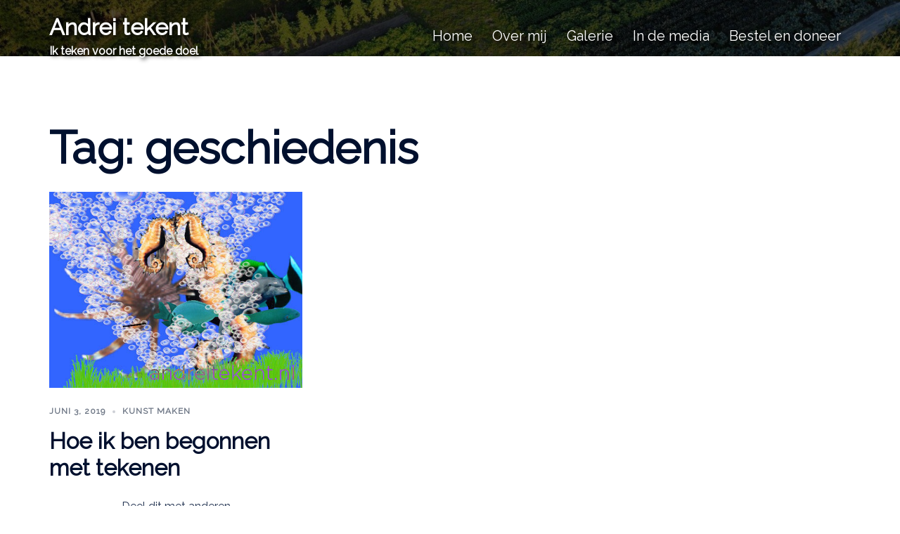

--- FILE ---
content_type: text/css
request_url: https://www.andreitekent.nl/wp-content/uploads/siteorigin-widgets/sow-button-atom-12b886ebbab6.css?ver=6.8.3
body_size: -597
content:
@media (max-width: 780px) {
  .so-widget-sow-button-atom-12b886ebbab6 .ow-button-base.ow-button-align-left {
    text-align: left;
  }
  .so-widget-sow-button-atom-12b886ebbab6 .ow-button-base.ow-button-align-left.ow-button-align-justify .sowb-button {
    display: inline-block;
  }
}
.so-widget-sow-button-atom-12b886ebbab6 .ow-button-base .sowb-button {
  -webkit-box-shadow: inset 0 1px 0 rgba(255,255,255,0.2), 0 1px 2px rgba(0,0,0,0.065);
  -moz-box-shadow: inset 0 1px 0 rgba(255,255,255,0.2), 0 1px 2px rgba(0,0,0,0.065);
  box-shadow: inset 0 1px 0 rgba(255,255,255,0.2), 0 1px 2px rgba(0,0,0,0.065);
  -ms-box-sizing: border-box;
  -moz-box-sizing: border-box;
  -webkit-box-sizing: border-box;
  box-sizing: border-box;
  background: #c6195f;
  background: -webkit-gradient(linear, left bottom, left top, color-stop(0, #991349), color-stop(1, #c6195f));
  background: -ms-linear-gradient(bottom, #991349, #c6195f);
  background: -moz-linear-gradient(center bottom, #991349 0%, #c6195f 100%);
  background: -o-linear-gradient(#c6195f, #991349);
  filter: progid:DXImageTransform.Microsoft.gradient(startColorstr='#c6195f', endColorstr='#991349', GradientType=0);
  -webkit-border-radius: 0.25em 0.25em 0.25em 0.25em;
  -moz-border-radius: 0.25em 0.25em 0.25em 0.25em;
  border-radius: 0.25em 0.25em 0.25em 0.25em;
  border-color: #8b1243 #82103e #740f38 #82103e;
  border: 1px solid;
  color: #ffffff !important;
  font-size: 1em;
  
  padding-block: 1em;
  text-shadow: 0 1px 0 rgba(0, 0, 0, 0.05);
  padding-inline: 2em;
}
.so-widget-sow-button-atom-12b886ebbab6 .ow-button-base .sowb-button > span {
  display: flex;
  justify-content: center;
}
.so-widget-sow-button-atom-12b886ebbab6 .ow-button-base .sowb-button > span [class^="sow-icon-"] {
  font-size: 1.3em;
}
.so-widget-sow-button-atom-12b886ebbab6 .ow-button-base .sowb-button.ow-icon-placement-top > span {
  flex-direction: column;
}
.so-widget-sow-button-atom-12b886ebbab6 .ow-button-base .sowb-button.ow-icon-placement-right > span {
  flex-direction: row-reverse;
}
.so-widget-sow-button-atom-12b886ebbab6 .ow-button-base .sowb-button.ow-icon-placement-bottom > span {
  flex-direction: column-reverse;
}
.so-widget-sow-button-atom-12b886ebbab6 .ow-button-base .sowb-button.ow-icon-placement-left > span {
  align-items: start;
}
.so-widget-sow-button-atom-12b886ebbab6 .ow-button-base .sowb-button.ow-button-hover:active,
.so-widget-sow-button-atom-12b886ebbab6 .ow-button-base .sowb-button.ow-button-hover:hover {
  background: #c96890;
  background: -webkit-gradient(linear, left bottom, left top, color-stop(0, #bb4374), color-stop(1, #c96890));
  background: -ms-linear-gradient(bottom, #bb4374, #c96890);
  background: -moz-linear-gradient(center bottom, #bb4374 0%, #c96890 100%);
  background: -o-linear-gradient(#c96890, #bb4374);
  filter: progid:DXImageTransform.Microsoft.gradient(startColorstr='#c96890', endColorstr='#bb4374', GradientType=0);
  border-color: #cb7095 #c96890 #c55d87 #c96890;
  color: #ffffff !important;
}

--- FILE ---
content_type: text/css
request_url: https://www.andreitekent.nl/wp-content/uploads/siteorigin-widgets/sow-button-atom-244ebfe63cb0.css?ver=6.8.3
body_size: -600
content:
@media (max-width: 780px) {
  .so-widget-sow-button-atom-244ebfe63cb0 .ow-button-base.ow-button-align-left {
    text-align: center;
  }
  .so-widget-sow-button-atom-244ebfe63cb0 .ow-button-base.ow-button-align-left.ow-button-align-justify .sowb-button {
    display: inline-block;
  }
}
.so-widget-sow-button-atom-244ebfe63cb0 .ow-button-base .sowb-button {
  -webkit-box-shadow: inset 0 1px 0 rgba(255,255,255,0.2), 0 1px 2px rgba(0,0,0,0.065);
  -moz-box-shadow: inset 0 1px 0 rgba(255,255,255,0.2), 0 1px 2px rgba(0,0,0,0.065);
  box-shadow: inset 0 1px 0 rgba(255,255,255,0.2), 0 1px 2px rgba(0,0,0,0.065);
  -ms-box-sizing: border-box;
  -moz-box-sizing: border-box;
  -webkit-box-sizing: border-box;
  box-sizing: border-box;
  background: #2d932f;
  background: -webkit-gradient(linear, left bottom, left top, color-stop(0, #216c23), color-stop(1, #2d932f));
  background: -ms-linear-gradient(bottom, #216c23, #2d932f);
  background: -moz-linear-gradient(center bottom, #216c23 0%, #2d932f 100%);
  background: -o-linear-gradient(#2d932f, #216c23);
  filter: progid:DXImageTransform.Microsoft.gradient(startColorstr='#2d932f', endColorstr='#216c23', GradientType=0);
  -webkit-border-radius: 0.25em 0.25em 0.25em 0.25em;
  -moz-border-radius: 0.25em 0.25em 0.25em 0.25em;
  border-radius: 0.25em 0.25em 0.25em 0.25em;
  border-color: #1d601f #1b581c #174d19 #1b581c;
  border: 1px solid;
  color: #ffffff !important;
  font-size: 1em;
  
  padding-block: 1em;
  text-shadow: 0 1px 0 rgba(0, 0, 0, 0.05);
  padding-inline: 2em;
}
.so-widget-sow-button-atom-244ebfe63cb0 .ow-button-base .sowb-button > span {
  display: flex;
  justify-content: center;
}
.so-widget-sow-button-atom-244ebfe63cb0 .ow-button-base .sowb-button > span [class^="sow-icon-"] {
  font-size: 1.3em;
}
.so-widget-sow-button-atom-244ebfe63cb0 .ow-button-base .sowb-button.ow-icon-placement-top > span {
  flex-direction: column;
}
.so-widget-sow-button-atom-244ebfe63cb0 .ow-button-base .sowb-button.ow-icon-placement-right > span {
  flex-direction: row-reverse;
}
.so-widget-sow-button-atom-244ebfe63cb0 .ow-button-base .sowb-button.ow-icon-placement-bottom > span {
  flex-direction: column-reverse;
}
.so-widget-sow-button-atom-244ebfe63cb0 .ow-button-base .sowb-button.ow-icon-placement-left > span {
  align-items: start;
}
.so-widget-sow-button-atom-244ebfe63cb0 .ow-button-base .sowb-button.ow-button-hover:active,
.so-widget-sow-button-atom-244ebfe63cb0 .ow-button-base .sowb-button.ow-button-hover:hover {
  background: #679967;
  background: -webkit-gradient(linear, left bottom, left top, color-stop(0, #537b53), color-stop(1, #679967));
  background: -ms-linear-gradient(bottom, #537b53, #679967);
  background: -moz-linear-gradient(center bottom, #537b53 0%, #679967 100%);
  background: -o-linear-gradient(#679967, #537b53);
  filter: progid:DXImageTransform.Microsoft.gradient(startColorstr='#679967', endColorstr='#537b53', GradientType=0);
  border-color: #6d9d6d #679967 #619061 #679967;
  color: #ffffff !important;
}

--- FILE ---
content_type: text/css
request_url: https://www.andreitekent.nl/wp-content/uploads/siteorigin-widgets/sow-button-atom-7362ce3785af.css?ver=6.8.3
body_size: -612
content:
@media (max-width: 780px) {
  .so-widget-sow-button-atom-7362ce3785af .ow-button-base.ow-button-align-left {
    text-align: center;
  }
  .so-widget-sow-button-atom-7362ce3785af .ow-button-base.ow-button-align-left.ow-button-align-justify .sowb-button {
    display: inline-block;
  }
}
.so-widget-sow-button-atom-7362ce3785af .ow-button-base .sowb-button {
  -webkit-box-shadow: inset 0 1px 0 rgba(255,255,255,0.2), 0 1px 2px rgba(0,0,0,0.065);
  -moz-box-shadow: inset 0 1px 0 rgba(255,255,255,0.2), 0 1px 2px rgba(0,0,0,0.065);
  box-shadow: inset 0 1px 0 rgba(255,255,255,0.2), 0 1px 2px rgba(0,0,0,0.065);
  -ms-box-sizing: border-box;
  -moz-box-sizing: border-box;
  -webkit-box-sizing: border-box;
  box-sizing: border-box;
  background: #7a0000;
  background: -webkit-gradient(linear, left bottom, left top, color-stop(0, #470000), color-stop(1, #7a0000));
  background: -ms-linear-gradient(bottom, #470000, #7a0000);
  background: -moz-linear-gradient(center bottom, #470000 0%, #7a0000 100%);
  background: -o-linear-gradient(#7a0000, #470000);
  filter: progid:DXImageTransform.Microsoft.gradient(startColorstr='#7a0000', endColorstr='#470000', GradientType=0);
  -webkit-border-radius: 0.25em 0.25em 0.25em 0.25em;
  -moz-border-radius: 0.25em 0.25em 0.25em 0.25em;
  border-radius: 0.25em 0.25em 0.25em 0.25em;
  border-color: #380000 #2e0000 #1e0000 #2e0000;
  border: 1px solid;
  color: #ffffff !important;
  font-size: 1em;
  
  padding-block: 1em;
  text-shadow: 0 1px 0 rgba(0, 0, 0, 0.05);
  padding-inline: 2em;
}
.so-widget-sow-button-atom-7362ce3785af .ow-button-base .sowb-button > span {
  display: flex;
  justify-content: center;
}
.so-widget-sow-button-atom-7362ce3785af .ow-button-base .sowb-button > span [class^="sow-icon-"] {
  font-size: 1.3em;
}
.so-widget-sow-button-atom-7362ce3785af .ow-button-base .sowb-button.ow-icon-placement-top > span {
  flex-direction: column;
}
.so-widget-sow-button-atom-7362ce3785af .ow-button-base .sowb-button.ow-icon-placement-right > span {
  flex-direction: row-reverse;
}
.so-widget-sow-button-atom-7362ce3785af .ow-button-base .sowb-button.ow-icon-placement-bottom > span {
  flex-direction: column-reverse;
}
.so-widget-sow-button-atom-7362ce3785af .ow-button-base .sowb-button.ow-icon-placement-left > span {
  align-items: start;
}
.so-widget-sow-button-atom-7362ce3785af .ow-button-base .sowb-button.ow-button-hover:active,
.so-widget-sow-button-atom-7362ce3785af .ow-button-base .sowb-button.ow-button-hover:hover {
  background: #840000;
  background: -webkit-gradient(linear, left bottom, left top, color-stop(0, #510000), color-stop(1, #840000));
  background: -ms-linear-gradient(bottom, #510000, #840000);
  background: -moz-linear-gradient(center bottom, #510000 0%, #840000 100%);
  background: -o-linear-gradient(#840000, #510000);
  filter: progid:DXImageTransform.Microsoft.gradient(startColorstr='#840000', endColorstr='#510000', GradientType=0);
  border-color: #8e0000 #840000 #750000 #840000;
  color: #8e594d !important;
}

--- FILE ---
content_type: text/css
request_url: https://www.andreitekent.nl/wp-content/uploads/siteorigin-widgets/sow-button-atom-3a6cc21a5770.css?ver=6.8.3
body_size: -604
content:
@media (max-width: 780px) {
  .so-widget-sow-button-atom-3a6cc21a5770 .ow-button-base.ow-button-align-left {
    text-align: center;
  }
  .so-widget-sow-button-atom-3a6cc21a5770 .ow-button-base.ow-button-align-left.ow-button-align-justify .sowb-button {
    display: inline-block;
  }
}
.so-widget-sow-button-atom-3a6cc21a5770 .ow-button-base .sowb-button {
  -webkit-box-shadow: inset 0 1px 0 rgba(255,255,255,0.2), 0 1px 2px rgba(0,0,0,0.065);
  -moz-box-shadow: inset 0 1px 0 rgba(255,255,255,0.2), 0 1px 2px rgba(0,0,0,0.065);
  box-shadow: inset 0 1px 0 rgba(255,255,255,0.2), 0 1px 2px rgba(0,0,0,0.065);
  -ms-box-sizing: border-box;
  -moz-box-sizing: border-box;
  -webkit-box-sizing: border-box;
  box-sizing: border-box;
  background: #1e73be;
  background: -webkit-gradient(linear, left bottom, left top, color-stop(0, #175892), color-stop(1, #1e73be));
  background: -ms-linear-gradient(bottom, #175892, #1e73be);
  background: -moz-linear-gradient(center bottom, #175892 0%, #1e73be 100%);
  background: -o-linear-gradient(#1e73be, #175892);
  filter: progid:DXImageTransform.Microsoft.gradient(startColorstr='#1e73be', endColorstr='#175892', GradientType=0);
  -webkit-border-radius: 0.25;
  -moz-border-radius: 0.25;
  border-radius: 0.25;
  border-color: #155085 #144b7c #11436f #144b7c;
  border: 1px solid;
  color: #ffffff !important;
  font-size: 1;
  
  padding-block: 1;
  text-shadow: 0 1px 0 rgba(0, 0, 0, 0.05);
  padding-inline: 2;
}
.so-widget-sow-button-atom-3a6cc21a5770 .ow-button-base .sowb-button > span {
  display: flex;
  justify-content: center;
}
.so-widget-sow-button-atom-3a6cc21a5770 .ow-button-base .sowb-button > span [class^="sow-icon-"] {
  font-size: 1.3em;
}
.so-widget-sow-button-atom-3a6cc21a5770 .ow-button-base .sowb-button.ow-icon-placement-top > span {
  flex-direction: column;
}
.so-widget-sow-button-atom-3a6cc21a5770 .ow-button-base .sowb-button.ow-icon-placement-right > span {
  flex-direction: row-reverse;
}
.so-widget-sow-button-atom-3a6cc21a5770 .ow-button-base .sowb-button.ow-icon-placement-bottom > span {
  flex-direction: column-reverse;
}
.so-widget-sow-button-atom-3a6cc21a5770 .ow-button-base .sowb-button.ow-icon-placement-left > span {
  align-items: start;
}
.so-widget-sow-button-atom-3a6cc21a5770 .ow-button-base .sowb-button.ow-button-hover:active,
.so-widget-sow-button-atom-3a6cc21a5770 .ow-button-base .sowb-button.ow-button-hover:hover {
  background: #5991c2;
  background: -webkit-gradient(linear, left bottom, left top, color-stop(0, #3f78a9), color-stop(1, #5991c2));
  background: -ms-linear-gradient(bottom, #3f78a9, #5991c2);
  background: -moz-linear-gradient(center bottom, #3f78a9 0%, #5991c2 100%);
  background: -o-linear-gradient(#5991c2, #3f78a9);
  filter: progid:DXImageTransform.Microsoft.gradient(startColorstr='#5991c2', endColorstr='#3f78a9', GradientType=0);
  border-color: #6196c5 #5991c2 #4e8abe #5991c2;
  color: #ffffff !important;
}

--- FILE ---
content_type: text/css
request_url: https://www.andreitekent.nl/wp-content/uploads/siteorigin-widgets/sow-cta-default-b6a9da1bfe46.css?ver=6.8.3
body_size: -1096
content:
.so-widget-sow-cta-default-b6a9da1bfe46 .sow-cta-base {
  padding: 2em 2.5em;
  border: 1px solid #e3e3e3;
  background-color: #242424;
}
.so-widget-sow-cta-default-b6a9da1bfe46 .sow-cta-base .sow-cta-text {
  float: right;
}
.so-widget-sow-cta-default-b6a9da1bfe46 .sow-cta-base .so-widget-sow-button {
  float: left;
  margin-right: 1em;
}
@media (max-width: 780px) {
  .so-widget-sow-cta-default-b6a9da1bfe46 .sow-cta-base .sow-cta-wrapper .so-widget-sow-button {
    margin-right: 0;
    margin-left: 0;
  }
}
.so-widget-sow-cta-default-b6a9da1bfe46 .sow-cta-base .sow-cta-wrapper::after {
  clear: both;
  content: "";
  display: table;
}

--- FILE ---
content_type: text/css
request_url: https://www.andreitekent.nl/wp-content/uploads/siteorigin-widgets/sow-button-atom-d5caaba5a155.css?ver=6.8.3
body_size: -725
content:
@media (max-width: 780px) {
  .so-widget-sow-button-atom-d5caaba5a155 .ow-button-base.ow-button-align-center {
    text-align: center;
  }
  .so-widget-sow-button-atom-d5caaba5a155 .ow-button-base.ow-button-align-center.ow-button-align-justify .sowb-button {
    display: inline-block;
  }
}
.so-widget-sow-button-atom-d5caaba5a155 .ow-button-base .sowb-button {
  -webkit-box-shadow: inset 0 1px 0 rgba(255,255,255,0.2), 0 1px 2px rgba(0,0,0,0.065);
  -moz-box-shadow: inset 0 1px 0 rgba(255,255,255,0.2), 0 1px 2px rgba(0,0,0,0.065);
  box-shadow: inset 0 1px 0 rgba(255,255,255,0.2), 0 1px 2px rgba(0,0,0,0.065);
  -ms-box-sizing: border-box;
  -moz-box-sizing: border-box;
  -webkit-box-sizing: border-box;
  box-sizing: border-box;
  background: #dd3333;
  background: -webkit-gradient(linear, left bottom, left top, color-stop(0, #bd2020), color-stop(1, #dd3333));
  background: -ms-linear-gradient(bottom, #bd2020, #dd3333);
  background: -moz-linear-gradient(center bottom, #bd2020 0%, #dd3333 100%);
  background: -o-linear-gradient(#dd3333, #bd2020);
  filter: progid:DXImageTransform.Microsoft.gradient(startColorstr='#dd3333', endColorstr='#bd2020', GradientType=0);
  -webkit-border-radius: 0.25em 0.25em 0.25em 0.25em;
  -moz-border-radius: 0.25em 0.25em 0.25em 0.25em;
  border-radius: 0.25em 0.25em 0.25em 0.25em;
  border-color: #b01d1d #a81c1c #9a1a1a #a81c1c;
  border: 1px solid;
  color: #ffffff !important;
  font-size: 1em;
  
  padding-block: 1.4em;
  text-shadow: 0 1px 0 rgba(0, 0, 0, 0.05);
  padding-inline: 2.8em;
}
.so-widget-sow-button-atom-d5caaba5a155 .ow-button-base .sowb-button.ow-button-hover:active,
.so-widget-sow-button-atom-d5caaba5a155 .ow-button-base .sowb-button.ow-button-hover:hover {
  background: #a8234d;
  background: -webkit-gradient(linear, left bottom, left top, color-stop(0, #7e1a3a), color-stop(1, #a8234d));
  background: -ms-linear-gradient(bottom, #7e1a3a, #a8234d);
  background: -moz-linear-gradient(center bottom, #7e1a3a 0%, #a8234d 100%);
  background: -o-linear-gradient(#a8234d, #7e1a3a);
  filter: progid:DXImageTransform.Microsoft.gradient(startColorstr='#a8234d', endColorstr='#7e1a3a', GradientType=0);
  border-color: #b12451 #a8234d #9c2047 #a8234d;
  color: #ffffff !important;
}

--- FILE ---
content_type: text/css
request_url: https://www.andreitekent.nl/wp-content/uploads/siteorigin-widgets/sow-button-atom-4081bc80a766.css?ver=6.8.3
body_size: -599
content:
@media (max-width: 780px) {
  .so-widget-sow-button-atom-4081bc80a766 .ow-button-base.ow-button-align-left {
    text-align: left;
  }
  .so-widget-sow-button-atom-4081bc80a766 .ow-button-base.ow-button-align-left.ow-button-align-justify .sowb-button {
    display: inline-block;
  }
}
.so-widget-sow-button-atom-4081bc80a766 .ow-button-base .sowb-button {
  -webkit-box-shadow: inset 0 1px 0 rgba(255,255,255,0.2), 0 1px 2px rgba(0,0,0,0.065);
  -moz-box-shadow: inset 0 1px 0 rgba(255,255,255,0.2), 0 1px 2px rgba(0,0,0,0.065);
  box-shadow: inset 0 1px 0 rgba(255,255,255,0.2), 0 1px 2px rgba(0,0,0,0.065);
  -ms-box-sizing: border-box;
  -moz-box-sizing: border-box;
  -webkit-box-sizing: border-box;
  box-sizing: border-box;
  background: #1e73be;
  background: -webkit-gradient(linear, left bottom, left top, color-stop(0, #175892), color-stop(1, #1e73be));
  background: -ms-linear-gradient(bottom, #175892, #1e73be);
  background: -moz-linear-gradient(center bottom, #175892 0%, #1e73be 100%);
  background: -o-linear-gradient(#1e73be, #175892);
  filter: progid:DXImageTransform.Microsoft.gradient(startColorstr='#1e73be', endColorstr='#175892', GradientType=0);
  -webkit-border-radius: 0.25em 0.25em 0.25em 0.25em;
  -moz-border-radius: 0.25em 0.25em 0.25em 0.25em;
  border-radius: 0.25em 0.25em 0.25em 0.25em;
  border-color: #155085 #144b7c #11436f #144b7c;
  border: 1px solid;
  color: #ffffff !important;
  font-size: 1em;
  
  padding-block: 1em;
  text-shadow: 0 1px 0 rgba(0, 0, 0, 0.05);
  padding-inline: 2em;
}
.so-widget-sow-button-atom-4081bc80a766 .ow-button-base .sowb-button > span {
  display: flex;
  justify-content: center;
}
.so-widget-sow-button-atom-4081bc80a766 .ow-button-base .sowb-button > span [class^="sow-icon-"] {
  font-size: 1.3em;
}
.so-widget-sow-button-atom-4081bc80a766 .ow-button-base .sowb-button.ow-icon-placement-top > span {
  flex-direction: column;
}
.so-widget-sow-button-atom-4081bc80a766 .ow-button-base .sowb-button.ow-icon-placement-right > span {
  flex-direction: row-reverse;
}
.so-widget-sow-button-atom-4081bc80a766 .ow-button-base .sowb-button.ow-icon-placement-bottom > span {
  flex-direction: column-reverse;
}
.so-widget-sow-button-atom-4081bc80a766 .ow-button-base .sowb-button.ow-icon-placement-left > span {
  align-items: start;
}
.so-widget-sow-button-atom-4081bc80a766 .ow-button-base .sowb-button.ow-button-hover:active,
.so-widget-sow-button-atom-4081bc80a766 .ow-button-base .sowb-button.ow-button-hover:hover {
  background: #5991c2;
  background: -webkit-gradient(linear, left bottom, left top, color-stop(0, #3f78a9), color-stop(1, #5991c2));
  background: -ms-linear-gradient(bottom, #3f78a9, #5991c2);
  background: -moz-linear-gradient(center bottom, #3f78a9 0%, #5991c2 100%);
  background: -o-linear-gradient(#5991c2, #3f78a9);
  filter: progid:DXImageTransform.Microsoft.gradient(startColorstr='#5991c2', endColorstr='#3f78a9', GradientType=0);
  border-color: #6196c5 #5991c2 #4e8abe #5991c2;
  color: #ffffff !important;
}